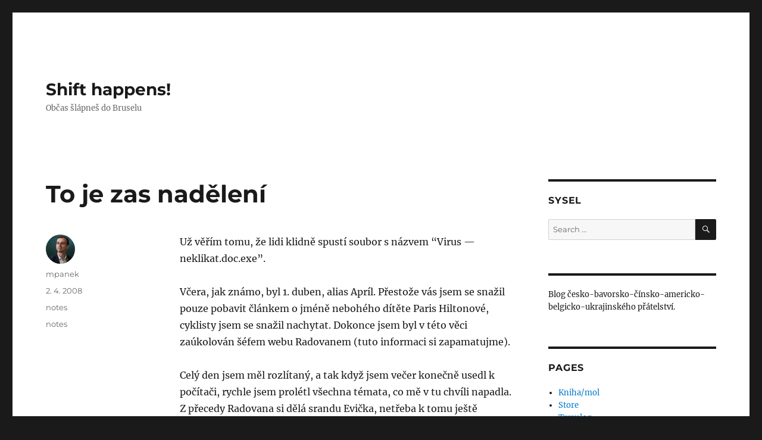

--- FILE ---
content_type: text/html; charset=UTF-8
request_url: https://mmister.com/to-je-zas-nadeleni/
body_size: 13606
content:
<!DOCTYPE html>
<html lang="en-US" class="no-js">
<head>
	<meta charset="UTF-8">
	<meta name="viewport" content="width=device-width, initial-scale=1.0">
	<link rel="profile" href="https://gmpg.org/xfn/11">
		<script>
(function(html){html.className = html.className.replace(/\bno-js\b/,'js')})(document.documentElement);
//# sourceURL=twentysixteen_javascript_detection
</script>
<title>To je zas nadělení &#8211; Shift happens!</title>
<meta name='robots' content='max-image-preview:large' />
<link rel='dns-prefetch' href='//www.googletagmanager.com' />
<link rel="alternate" type="application/rss+xml" title="Shift happens! &raquo; Feed" href="https://mmister.com/feed/" />
<link rel="alternate" type="application/rss+xml" title="Shift happens! &raquo; Comments Feed" href="https://mmister.com/comments/feed/" />
<link rel="alternate" type="application/rss+xml" title="Shift happens! &raquo; To je zas nadělení Comments Feed" href="https://mmister.com/to-je-zas-nadeleni/feed/" />
<link rel="alternate" title="oEmbed (JSON)" type="application/json+oembed" href="https://mmister.com/wp-json/oembed/1.0/embed?url=https%3A%2F%2Fmmister.com%2Fto-je-zas-nadeleni%2F" />
<link rel="alternate" title="oEmbed (XML)" type="text/xml+oembed" href="https://mmister.com/wp-json/oembed/1.0/embed?url=https%3A%2F%2Fmmister.com%2Fto-je-zas-nadeleni%2F&#038;format=xml" />
		<!-- This site uses the Google Analytics by ExactMetrics plugin v8.11.1 - Using Analytics tracking - https://www.exactmetrics.com/ -->
							<script src="//www.googletagmanager.com/gtag/js?id=G-C4NKE1TWJG"  data-cfasync="false" data-wpfc-render="false" async></script>
			<script data-cfasync="false" data-wpfc-render="false">
				var em_version = '8.11.1';
				var em_track_user = true;
				var em_no_track_reason = '';
								var ExactMetricsDefaultLocations = {"page_location":"https:\/\/mmister.com\/to-je-zas-nadeleni\/"};
								if ( typeof ExactMetricsPrivacyGuardFilter === 'function' ) {
					var ExactMetricsLocations = (typeof ExactMetricsExcludeQuery === 'object') ? ExactMetricsPrivacyGuardFilter( ExactMetricsExcludeQuery ) : ExactMetricsPrivacyGuardFilter( ExactMetricsDefaultLocations );
				} else {
					var ExactMetricsLocations = (typeof ExactMetricsExcludeQuery === 'object') ? ExactMetricsExcludeQuery : ExactMetricsDefaultLocations;
				}

								var disableStrs = [
										'ga-disable-G-C4NKE1TWJG',
									];

				/* Function to detect opted out users */
				function __gtagTrackerIsOptedOut() {
					for (var index = 0; index < disableStrs.length; index++) {
						if (document.cookie.indexOf(disableStrs[index] + '=true') > -1) {
							return true;
						}
					}

					return false;
				}

				/* Disable tracking if the opt-out cookie exists. */
				if (__gtagTrackerIsOptedOut()) {
					for (var index = 0; index < disableStrs.length; index++) {
						window[disableStrs[index]] = true;
					}
				}

				/* Opt-out function */
				function __gtagTrackerOptout() {
					for (var index = 0; index < disableStrs.length; index++) {
						document.cookie = disableStrs[index] + '=true; expires=Thu, 31 Dec 2099 23:59:59 UTC; path=/';
						window[disableStrs[index]] = true;
					}
				}

				if ('undefined' === typeof gaOptout) {
					function gaOptout() {
						__gtagTrackerOptout();
					}
				}
								window.dataLayer = window.dataLayer || [];

				window.ExactMetricsDualTracker = {
					helpers: {},
					trackers: {},
				};
				if (em_track_user) {
					function __gtagDataLayer() {
						dataLayer.push(arguments);
					}

					function __gtagTracker(type, name, parameters) {
						if (!parameters) {
							parameters = {};
						}

						if (parameters.send_to) {
							__gtagDataLayer.apply(null, arguments);
							return;
						}

						if (type === 'event') {
														parameters.send_to = exactmetrics_frontend.v4_id;
							var hookName = name;
							if (typeof parameters['event_category'] !== 'undefined') {
								hookName = parameters['event_category'] + ':' + name;
							}

							if (typeof ExactMetricsDualTracker.trackers[hookName] !== 'undefined') {
								ExactMetricsDualTracker.trackers[hookName](parameters);
							} else {
								__gtagDataLayer('event', name, parameters);
							}
							
						} else {
							__gtagDataLayer.apply(null, arguments);
						}
					}

					__gtagTracker('js', new Date());
					__gtagTracker('set', {
						'developer_id.dNDMyYj': true,
											});
					if ( ExactMetricsLocations.page_location ) {
						__gtagTracker('set', ExactMetricsLocations);
					}
										__gtagTracker('config', 'G-C4NKE1TWJG', {"forceSSL":"true"} );
										window.gtag = __gtagTracker;										(function () {
						/* https://developers.google.com/analytics/devguides/collection/analyticsjs/ */
						/* ga and __gaTracker compatibility shim. */
						var noopfn = function () {
							return null;
						};
						var newtracker = function () {
							return new Tracker();
						};
						var Tracker = function () {
							return null;
						};
						var p = Tracker.prototype;
						p.get = noopfn;
						p.set = noopfn;
						p.send = function () {
							var args = Array.prototype.slice.call(arguments);
							args.unshift('send');
							__gaTracker.apply(null, args);
						};
						var __gaTracker = function () {
							var len = arguments.length;
							if (len === 0) {
								return;
							}
							var f = arguments[len - 1];
							if (typeof f !== 'object' || f === null || typeof f.hitCallback !== 'function') {
								if ('send' === arguments[0]) {
									var hitConverted, hitObject = false, action;
									if ('event' === arguments[1]) {
										if ('undefined' !== typeof arguments[3]) {
											hitObject = {
												'eventAction': arguments[3],
												'eventCategory': arguments[2],
												'eventLabel': arguments[4],
												'value': arguments[5] ? arguments[5] : 1,
											}
										}
									}
									if ('pageview' === arguments[1]) {
										if ('undefined' !== typeof arguments[2]) {
											hitObject = {
												'eventAction': 'page_view',
												'page_path': arguments[2],
											}
										}
									}
									if (typeof arguments[2] === 'object') {
										hitObject = arguments[2];
									}
									if (typeof arguments[5] === 'object') {
										Object.assign(hitObject, arguments[5]);
									}
									if ('undefined' !== typeof arguments[1].hitType) {
										hitObject = arguments[1];
										if ('pageview' === hitObject.hitType) {
											hitObject.eventAction = 'page_view';
										}
									}
									if (hitObject) {
										action = 'timing' === arguments[1].hitType ? 'timing_complete' : hitObject.eventAction;
										hitConverted = mapArgs(hitObject);
										__gtagTracker('event', action, hitConverted);
									}
								}
								return;
							}

							function mapArgs(args) {
								var arg, hit = {};
								var gaMap = {
									'eventCategory': 'event_category',
									'eventAction': 'event_action',
									'eventLabel': 'event_label',
									'eventValue': 'event_value',
									'nonInteraction': 'non_interaction',
									'timingCategory': 'event_category',
									'timingVar': 'name',
									'timingValue': 'value',
									'timingLabel': 'event_label',
									'page': 'page_path',
									'location': 'page_location',
									'title': 'page_title',
									'referrer' : 'page_referrer',
								};
								for (arg in args) {
																		if (!(!args.hasOwnProperty(arg) || !gaMap.hasOwnProperty(arg))) {
										hit[gaMap[arg]] = args[arg];
									} else {
										hit[arg] = args[arg];
									}
								}
								return hit;
							}

							try {
								f.hitCallback();
							} catch (ex) {
							}
						};
						__gaTracker.create = newtracker;
						__gaTracker.getByName = newtracker;
						__gaTracker.getAll = function () {
							return [];
						};
						__gaTracker.remove = noopfn;
						__gaTracker.loaded = true;
						window['__gaTracker'] = __gaTracker;
					})();
									} else {
										console.log("");
					(function () {
						function __gtagTracker() {
							return null;
						}

						window['__gtagTracker'] = __gtagTracker;
						window['gtag'] = __gtagTracker;
					})();
									}
			</script>
							<!-- / Google Analytics by ExactMetrics -->
		<style id='wp-img-auto-sizes-contain-inline-css'>
img:is([sizes=auto i],[sizes^="auto," i]){contain-intrinsic-size:3000px 1500px}
/*# sourceURL=wp-img-auto-sizes-contain-inline-css */
</style>
<style id='wp-emoji-styles-inline-css'>

	img.wp-smiley, img.emoji {
		display: inline !important;
		border: none !important;
		box-shadow: none !important;
		height: 1em !important;
		width: 1em !important;
		margin: 0 0.07em !important;
		vertical-align: -0.1em !important;
		background: none !important;
		padding: 0 !important;
	}
/*# sourceURL=wp-emoji-styles-inline-css */
</style>
<style id='wp-block-library-inline-css'>
:root{--wp-block-synced-color:#7a00df;--wp-block-synced-color--rgb:122,0,223;--wp-bound-block-color:var(--wp-block-synced-color);--wp-editor-canvas-background:#ddd;--wp-admin-theme-color:#007cba;--wp-admin-theme-color--rgb:0,124,186;--wp-admin-theme-color-darker-10:#006ba1;--wp-admin-theme-color-darker-10--rgb:0,107,160.5;--wp-admin-theme-color-darker-20:#005a87;--wp-admin-theme-color-darker-20--rgb:0,90,135;--wp-admin-border-width-focus:2px}@media (min-resolution:192dpi){:root{--wp-admin-border-width-focus:1.5px}}.wp-element-button{cursor:pointer}:root .has-very-light-gray-background-color{background-color:#eee}:root .has-very-dark-gray-background-color{background-color:#313131}:root .has-very-light-gray-color{color:#eee}:root .has-very-dark-gray-color{color:#313131}:root .has-vivid-green-cyan-to-vivid-cyan-blue-gradient-background{background:linear-gradient(135deg,#00d084,#0693e3)}:root .has-purple-crush-gradient-background{background:linear-gradient(135deg,#34e2e4,#4721fb 50%,#ab1dfe)}:root .has-hazy-dawn-gradient-background{background:linear-gradient(135deg,#faaca8,#dad0ec)}:root .has-subdued-olive-gradient-background{background:linear-gradient(135deg,#fafae1,#67a671)}:root .has-atomic-cream-gradient-background{background:linear-gradient(135deg,#fdd79a,#004a59)}:root .has-nightshade-gradient-background{background:linear-gradient(135deg,#330968,#31cdcf)}:root .has-midnight-gradient-background{background:linear-gradient(135deg,#020381,#2874fc)}:root{--wp--preset--font-size--normal:16px;--wp--preset--font-size--huge:42px}.has-regular-font-size{font-size:1em}.has-larger-font-size{font-size:2.625em}.has-normal-font-size{font-size:var(--wp--preset--font-size--normal)}.has-huge-font-size{font-size:var(--wp--preset--font-size--huge)}.has-text-align-center{text-align:center}.has-text-align-left{text-align:left}.has-text-align-right{text-align:right}.has-fit-text{white-space:nowrap!important}#end-resizable-editor-section{display:none}.aligncenter{clear:both}.items-justified-left{justify-content:flex-start}.items-justified-center{justify-content:center}.items-justified-right{justify-content:flex-end}.items-justified-space-between{justify-content:space-between}.screen-reader-text{border:0;clip-path:inset(50%);height:1px;margin:-1px;overflow:hidden;padding:0;position:absolute;width:1px;word-wrap:normal!important}.screen-reader-text:focus{background-color:#ddd;clip-path:none;color:#444;display:block;font-size:1em;height:auto;left:5px;line-height:normal;padding:15px 23px 14px;text-decoration:none;top:5px;width:auto;z-index:100000}html :where(.has-border-color){border-style:solid}html :where([style*=border-top-color]){border-top-style:solid}html :where([style*=border-right-color]){border-right-style:solid}html :where([style*=border-bottom-color]){border-bottom-style:solid}html :where([style*=border-left-color]){border-left-style:solid}html :where([style*=border-width]){border-style:solid}html :where([style*=border-top-width]){border-top-style:solid}html :where([style*=border-right-width]){border-right-style:solid}html :where([style*=border-bottom-width]){border-bottom-style:solid}html :where([style*=border-left-width]){border-left-style:solid}html :where(img[class*=wp-image-]){height:auto;max-width:100%}:where(figure){margin:0 0 1em}html :where(.is-position-sticky){--wp-admin--admin-bar--position-offset:var(--wp-admin--admin-bar--height,0px)}@media screen and (max-width:600px){html :where(.is-position-sticky){--wp-admin--admin-bar--position-offset:0px}}

/*# sourceURL=wp-block-library-inline-css */
</style><style id='wp-block-paragraph-inline-css'>
.is-small-text{font-size:.875em}.is-regular-text{font-size:1em}.is-large-text{font-size:2.25em}.is-larger-text{font-size:3em}.has-drop-cap:not(:focus):first-letter{float:left;font-size:8.4em;font-style:normal;font-weight:100;line-height:.68;margin:.05em .1em 0 0;text-transform:uppercase}body.rtl .has-drop-cap:not(:focus):first-letter{float:none;margin-left:.1em}p.has-drop-cap.has-background{overflow:hidden}:root :where(p.has-background){padding:1.25em 2.375em}:where(p.has-text-color:not(.has-link-color)) a{color:inherit}p.has-text-align-left[style*="writing-mode:vertical-lr"],p.has-text-align-right[style*="writing-mode:vertical-rl"]{rotate:180deg}
/*# sourceURL=https://mmister.com/wp-includes/blocks/paragraph/style.min.css */
</style>
<style id='global-styles-inline-css'>
:root{--wp--preset--aspect-ratio--square: 1;--wp--preset--aspect-ratio--4-3: 4/3;--wp--preset--aspect-ratio--3-4: 3/4;--wp--preset--aspect-ratio--3-2: 3/2;--wp--preset--aspect-ratio--2-3: 2/3;--wp--preset--aspect-ratio--16-9: 16/9;--wp--preset--aspect-ratio--9-16: 9/16;--wp--preset--color--black: #000000;--wp--preset--color--cyan-bluish-gray: #abb8c3;--wp--preset--color--white: #fff;--wp--preset--color--pale-pink: #f78da7;--wp--preset--color--vivid-red: #cf2e2e;--wp--preset--color--luminous-vivid-orange: #ff6900;--wp--preset--color--luminous-vivid-amber: #fcb900;--wp--preset--color--light-green-cyan: #7bdcb5;--wp--preset--color--vivid-green-cyan: #00d084;--wp--preset--color--pale-cyan-blue: #8ed1fc;--wp--preset--color--vivid-cyan-blue: #0693e3;--wp--preset--color--vivid-purple: #9b51e0;--wp--preset--color--dark-gray: #1a1a1a;--wp--preset--color--medium-gray: #686868;--wp--preset--color--light-gray: #e5e5e5;--wp--preset--color--blue-gray: #4d545c;--wp--preset--color--bright-blue: #007acc;--wp--preset--color--light-blue: #9adffd;--wp--preset--color--dark-brown: #402b30;--wp--preset--color--medium-brown: #774e24;--wp--preset--color--dark-red: #640c1f;--wp--preset--color--bright-red: #ff675f;--wp--preset--color--yellow: #ffef8e;--wp--preset--gradient--vivid-cyan-blue-to-vivid-purple: linear-gradient(135deg,rgb(6,147,227) 0%,rgb(155,81,224) 100%);--wp--preset--gradient--light-green-cyan-to-vivid-green-cyan: linear-gradient(135deg,rgb(122,220,180) 0%,rgb(0,208,130) 100%);--wp--preset--gradient--luminous-vivid-amber-to-luminous-vivid-orange: linear-gradient(135deg,rgb(252,185,0) 0%,rgb(255,105,0) 100%);--wp--preset--gradient--luminous-vivid-orange-to-vivid-red: linear-gradient(135deg,rgb(255,105,0) 0%,rgb(207,46,46) 100%);--wp--preset--gradient--very-light-gray-to-cyan-bluish-gray: linear-gradient(135deg,rgb(238,238,238) 0%,rgb(169,184,195) 100%);--wp--preset--gradient--cool-to-warm-spectrum: linear-gradient(135deg,rgb(74,234,220) 0%,rgb(151,120,209) 20%,rgb(207,42,186) 40%,rgb(238,44,130) 60%,rgb(251,105,98) 80%,rgb(254,248,76) 100%);--wp--preset--gradient--blush-light-purple: linear-gradient(135deg,rgb(255,206,236) 0%,rgb(152,150,240) 100%);--wp--preset--gradient--blush-bordeaux: linear-gradient(135deg,rgb(254,205,165) 0%,rgb(254,45,45) 50%,rgb(107,0,62) 100%);--wp--preset--gradient--luminous-dusk: linear-gradient(135deg,rgb(255,203,112) 0%,rgb(199,81,192) 50%,rgb(65,88,208) 100%);--wp--preset--gradient--pale-ocean: linear-gradient(135deg,rgb(255,245,203) 0%,rgb(182,227,212) 50%,rgb(51,167,181) 100%);--wp--preset--gradient--electric-grass: linear-gradient(135deg,rgb(202,248,128) 0%,rgb(113,206,126) 100%);--wp--preset--gradient--midnight: linear-gradient(135deg,rgb(2,3,129) 0%,rgb(40,116,252) 100%);--wp--preset--font-size--small: 13px;--wp--preset--font-size--medium: 20px;--wp--preset--font-size--large: 36px;--wp--preset--font-size--x-large: 42px;--wp--preset--spacing--20: 0.44rem;--wp--preset--spacing--30: 0.67rem;--wp--preset--spacing--40: 1rem;--wp--preset--spacing--50: 1.5rem;--wp--preset--spacing--60: 2.25rem;--wp--preset--spacing--70: 3.38rem;--wp--preset--spacing--80: 5.06rem;--wp--preset--shadow--natural: 6px 6px 9px rgba(0, 0, 0, 0.2);--wp--preset--shadow--deep: 12px 12px 50px rgba(0, 0, 0, 0.4);--wp--preset--shadow--sharp: 6px 6px 0px rgba(0, 0, 0, 0.2);--wp--preset--shadow--outlined: 6px 6px 0px -3px rgb(255, 255, 255), 6px 6px rgb(0, 0, 0);--wp--preset--shadow--crisp: 6px 6px 0px rgb(0, 0, 0);}:where(.is-layout-flex){gap: 0.5em;}:where(.is-layout-grid){gap: 0.5em;}body .is-layout-flex{display: flex;}.is-layout-flex{flex-wrap: wrap;align-items: center;}.is-layout-flex > :is(*, div){margin: 0;}body .is-layout-grid{display: grid;}.is-layout-grid > :is(*, div){margin: 0;}:where(.wp-block-columns.is-layout-flex){gap: 2em;}:where(.wp-block-columns.is-layout-grid){gap: 2em;}:where(.wp-block-post-template.is-layout-flex){gap: 1.25em;}:where(.wp-block-post-template.is-layout-grid){gap: 1.25em;}.has-black-color{color: var(--wp--preset--color--black) !important;}.has-cyan-bluish-gray-color{color: var(--wp--preset--color--cyan-bluish-gray) !important;}.has-white-color{color: var(--wp--preset--color--white) !important;}.has-pale-pink-color{color: var(--wp--preset--color--pale-pink) !important;}.has-vivid-red-color{color: var(--wp--preset--color--vivid-red) !important;}.has-luminous-vivid-orange-color{color: var(--wp--preset--color--luminous-vivid-orange) !important;}.has-luminous-vivid-amber-color{color: var(--wp--preset--color--luminous-vivid-amber) !important;}.has-light-green-cyan-color{color: var(--wp--preset--color--light-green-cyan) !important;}.has-vivid-green-cyan-color{color: var(--wp--preset--color--vivid-green-cyan) !important;}.has-pale-cyan-blue-color{color: var(--wp--preset--color--pale-cyan-blue) !important;}.has-vivid-cyan-blue-color{color: var(--wp--preset--color--vivid-cyan-blue) !important;}.has-vivid-purple-color{color: var(--wp--preset--color--vivid-purple) !important;}.has-black-background-color{background-color: var(--wp--preset--color--black) !important;}.has-cyan-bluish-gray-background-color{background-color: var(--wp--preset--color--cyan-bluish-gray) !important;}.has-white-background-color{background-color: var(--wp--preset--color--white) !important;}.has-pale-pink-background-color{background-color: var(--wp--preset--color--pale-pink) !important;}.has-vivid-red-background-color{background-color: var(--wp--preset--color--vivid-red) !important;}.has-luminous-vivid-orange-background-color{background-color: var(--wp--preset--color--luminous-vivid-orange) !important;}.has-luminous-vivid-amber-background-color{background-color: var(--wp--preset--color--luminous-vivid-amber) !important;}.has-light-green-cyan-background-color{background-color: var(--wp--preset--color--light-green-cyan) !important;}.has-vivid-green-cyan-background-color{background-color: var(--wp--preset--color--vivid-green-cyan) !important;}.has-pale-cyan-blue-background-color{background-color: var(--wp--preset--color--pale-cyan-blue) !important;}.has-vivid-cyan-blue-background-color{background-color: var(--wp--preset--color--vivid-cyan-blue) !important;}.has-vivid-purple-background-color{background-color: var(--wp--preset--color--vivid-purple) !important;}.has-black-border-color{border-color: var(--wp--preset--color--black) !important;}.has-cyan-bluish-gray-border-color{border-color: var(--wp--preset--color--cyan-bluish-gray) !important;}.has-white-border-color{border-color: var(--wp--preset--color--white) !important;}.has-pale-pink-border-color{border-color: var(--wp--preset--color--pale-pink) !important;}.has-vivid-red-border-color{border-color: var(--wp--preset--color--vivid-red) !important;}.has-luminous-vivid-orange-border-color{border-color: var(--wp--preset--color--luminous-vivid-orange) !important;}.has-luminous-vivid-amber-border-color{border-color: var(--wp--preset--color--luminous-vivid-amber) !important;}.has-light-green-cyan-border-color{border-color: var(--wp--preset--color--light-green-cyan) !important;}.has-vivid-green-cyan-border-color{border-color: var(--wp--preset--color--vivid-green-cyan) !important;}.has-pale-cyan-blue-border-color{border-color: var(--wp--preset--color--pale-cyan-blue) !important;}.has-vivid-cyan-blue-border-color{border-color: var(--wp--preset--color--vivid-cyan-blue) !important;}.has-vivid-purple-border-color{border-color: var(--wp--preset--color--vivid-purple) !important;}.has-vivid-cyan-blue-to-vivid-purple-gradient-background{background: var(--wp--preset--gradient--vivid-cyan-blue-to-vivid-purple) !important;}.has-light-green-cyan-to-vivid-green-cyan-gradient-background{background: var(--wp--preset--gradient--light-green-cyan-to-vivid-green-cyan) !important;}.has-luminous-vivid-amber-to-luminous-vivid-orange-gradient-background{background: var(--wp--preset--gradient--luminous-vivid-amber-to-luminous-vivid-orange) !important;}.has-luminous-vivid-orange-to-vivid-red-gradient-background{background: var(--wp--preset--gradient--luminous-vivid-orange-to-vivid-red) !important;}.has-very-light-gray-to-cyan-bluish-gray-gradient-background{background: var(--wp--preset--gradient--very-light-gray-to-cyan-bluish-gray) !important;}.has-cool-to-warm-spectrum-gradient-background{background: var(--wp--preset--gradient--cool-to-warm-spectrum) !important;}.has-blush-light-purple-gradient-background{background: var(--wp--preset--gradient--blush-light-purple) !important;}.has-blush-bordeaux-gradient-background{background: var(--wp--preset--gradient--blush-bordeaux) !important;}.has-luminous-dusk-gradient-background{background: var(--wp--preset--gradient--luminous-dusk) !important;}.has-pale-ocean-gradient-background{background: var(--wp--preset--gradient--pale-ocean) !important;}.has-electric-grass-gradient-background{background: var(--wp--preset--gradient--electric-grass) !important;}.has-midnight-gradient-background{background: var(--wp--preset--gradient--midnight) !important;}.has-small-font-size{font-size: var(--wp--preset--font-size--small) !important;}.has-medium-font-size{font-size: var(--wp--preset--font-size--medium) !important;}.has-large-font-size{font-size: var(--wp--preset--font-size--large) !important;}.has-x-large-font-size{font-size: var(--wp--preset--font-size--x-large) !important;}
/*# sourceURL=global-styles-inline-css */
</style>

<style id='classic-theme-styles-inline-css'>
/*! This file is auto-generated */
.wp-block-button__link{color:#fff;background-color:#32373c;border-radius:9999px;box-shadow:none;text-decoration:none;padding:calc(.667em + 2px) calc(1.333em + 2px);font-size:1.125em}.wp-block-file__button{background:#32373c;color:#fff;text-decoration:none}
/*# sourceURL=/wp-includes/css/classic-themes.min.css */
</style>
<link rel='stylesheet' id='twentysixteen-fonts-css' href='https://mmister.com/wp-content/themes/twentysixteen/fonts/merriweather-plus-montserrat-plus-inconsolata.css?ver=20230328' media='all' />
<link rel='stylesheet' id='genericons-css' href='https://mmister.com/wp-content/themes/twentysixteen/genericons/genericons.css?ver=20251101' media='all' />
<link rel='stylesheet' id='twentysixteen-style-css' href='https://mmister.com/wp-content/themes/twentysixteen/style.css?ver=20251202' media='all' />
<link rel='stylesheet' id='twentysixteen-block-style-css' href='https://mmister.com/wp-content/themes/twentysixteen/css/blocks.css?ver=20240817' media='all' />
<script src="https://mmister.com/wp-content/plugins/google-analytics-dashboard-for-wp/assets/js/frontend-gtag.min.js?ver=8.11.1" id="exactmetrics-frontend-script-js" async data-wp-strategy="async"></script>
<script data-cfasync="false" data-wpfc-render="false" id='exactmetrics-frontend-script-js-extra'>var exactmetrics_frontend = {"js_events_tracking":"true","download_extensions":"zip,mp3,mpeg,pdf,docx,pptx,xlsx,rar","inbound_paths":"[{\"path\":\"\\\/go\\\/\",\"label\":\"affiliate\"},{\"path\":\"\\\/recommend\\\/\",\"label\":\"affiliate\"}]","home_url":"https:\/\/mmister.com","hash_tracking":"false","v4_id":"G-C4NKE1TWJG"};</script>
<script src="https://mmister.com/wp-includes/js/jquery/jquery.min.js?ver=3.7.1" id="jquery-core-js"></script>
<script src="https://mmister.com/wp-includes/js/jquery/jquery-migrate.min.js?ver=3.4.1" id="jquery-migrate-js"></script>
<script id="twentysixteen-script-js-extra">
var screenReaderText = {"expand":"expand child menu","collapse":"collapse child menu"};
//# sourceURL=twentysixteen-script-js-extra
</script>
<script src="https://mmister.com/wp-content/themes/twentysixteen/js/functions.js?ver=20230629" id="twentysixteen-script-js" defer data-wp-strategy="defer"></script>

<!-- Google tag (gtag.js) snippet added by Site Kit -->
<!-- Google Analytics snippet added by Site Kit -->
<script src="https://www.googletagmanager.com/gtag/js?id=G-5T1Y8TY96K" id="google_gtagjs-js" async></script>
<script id="google_gtagjs-js-after">
window.dataLayer = window.dataLayer || [];function gtag(){dataLayer.push(arguments);}
gtag("set","linker",{"domains":["mmister.com"]});
gtag("js", new Date());
gtag("set", "developer_id.dZTNiMT", true);
gtag("config", "G-5T1Y8TY96K");
//# sourceURL=google_gtagjs-js-after
</script>
<link rel="https://api.w.org/" href="https://mmister.com/wp-json/" /><link rel="alternate" title="JSON" type="application/json" href="https://mmister.com/wp-json/wp/v2/posts/854" /><link rel="EditURI" type="application/rsd+xml" title="RSD" href="https://mmister.com/xmlrpc.php?rsd" />
<link rel="canonical" href="https://mmister.com/to-je-zas-nadeleni/" />
<link rel='shortlink' href='https://mmister.com/?p=854' />
<meta name="generator" content="Site Kit by Google 1.168.0" /><link rel="icon" href="https://mmister.com/wp-content/uploads/cropped-zhong-1-32x32.jpg" sizes="32x32" />
<link rel="icon" href="https://mmister.com/wp-content/uploads/cropped-zhong-1-192x192.jpg" sizes="192x192" />
<link rel="apple-touch-icon" href="https://mmister.com/wp-content/uploads/cropped-zhong-1-180x180.jpg" />
<meta name="msapplication-TileImage" content="https://mmister.com/wp-content/uploads/cropped-zhong-1-270x270.jpg" />
</head>

<body class="wp-singular post-template-default single single-post postid-854 single-format-standard wp-embed-responsive wp-theme-twentysixteen">
<div id="page" class="site">
	<div class="site-inner">
		<a class="skip-link screen-reader-text" href="#content">
			Skip to content		</a>

		<header id="masthead" class="site-header">
			<div class="site-header-main">
				<div class="site-branding">
											<p class="site-title"><a href="https://mmister.com/" rel="home" >Shift happens!</a></p>
												<p class="site-description">Občas šlápneš do Bruselu</p>
									</div><!-- .site-branding -->

							</div><!-- .site-header-main -->

					</header><!-- .site-header -->

		<div id="content" class="site-content">

<div id="primary" class="content-area">
	<main id="main" class="site-main">
		
<article id="post-854" class="post-854 post type-post status-publish format-standard hentry category-notes tag-notes">
	<header class="entry-header">
		<h1 class="entry-title">To je zas nadělení</h1>	</header><!-- .entry-header -->

	
	
	<div class="entry-content">
		<p>Už věřím tomu, že lidi klidně spustí soubor s názvem &#8220;Virus &#8212; neklikat.doc.exe&#8221;.</p>
<p>Včera, jak známo, byl 1. duben, alias Apríl. Přestože vás jsem se snažil pouze pobavit článkem o jméně nebohého dítěte Paris Hiltonové, cyklisty jsem se snažil nachytat. Dokonce jsem byl v této věci zaúkolován šéfem webu Radovanem (tuto informaci si zapamatujme).<span id="more-854"></span></p>
<p>Celý den jsem měl rozlítaný, a tak když jsem večer konečně usedl k počítači, rychle jsem prolétl všechna témata, co mě v tu chvíli napadla. Z přecedy Radovana si dělá srandu Evička, netřeba k tomu ještě zneužívat web bikeri.cz.</p>
<p>Lance Armstronga už jsem použil <a href="http://bikeri.cz/clanky/996/lance-armstrong-je-zpet">vloni</a>. To byl článek, kterému mohl uvěřit naprosto každý. Byl bez nápověd.</p>
<p>Tím, že jsem vyřadil Lance Armstronga, jsem si připravil krušnou chvilku, protože jsem nevěděl, o kom psát. Chvilku jsem zvažoval posledního vítěze Tour de France Alberta Contadora, ale nakonec mě napadla Terezka Huříková. To je ono!</p>
<p>A tak jsem napsal článek se zcela bulvárním titulkem <a href="http://bikeri.cz/clanky/2181/doping-tereza-hurikova-s-dvouletym-distancem">Doping: Tereza Huříková s dvouletým distancem</a>. V článku se to jenom hemží nesmysly.</p>
<p>V původní verzi bylo ještě napsáno, že AF zkracuje název AprilsFools, ale to jsem považoval za hanebně trapné, protože článek mi připadá jasný i tak.</p>
<p>I kdybych přehlédl všechny nápovědy v průběhu článku (i na konci), tak nemůže existovat člověk, který by článku věřil i po této větě z citace: &#8220;Teď mi zbejvá jenom vytahat vás za ouško, protože jste se nepodívali do kalendáře a zase jste mi naletěli i přes ty všechny kraviny, co jsou napsaný v prvnim odstavci.&#8221;</p>
<p>A přesto se tací našli. Záhada.</p>
<p>Ale nebyl by to RF, aby tomu nenasadil korunu, když si sám nebyl jistý, jestli to není pravda. A to přesto, že mě k tomu navedl.</p>
<p>Nepsal bych o tom, kdyby mi do komentářů nenapsali, že to je &#8220;dost blbá sranda&#8221;, &#8220;blbebá sranda&#8221; a &#8220;trošku uhozené&#8221;. Podle mě se smí na Apríla vše. A myslím, že kdo se nechal nachytat na tohle, naletěl by, i kdyby první věta zněla: Apríl, vole, nevěř tomu! (Asi to vyzkouším příští rok :mrgreen: )</p>
<p>Jó, kdybych byl redaktor Wall Street Journalu a napsal bych zprávu, po které by newyorská burza padla o 50 %, tak neřeknu. Ale nevinný článeček a hned pěna u huby?</p>
<p>PS: Mě nachytal <a href="http://pixy.cz/pixynergia/2008/maly-uspech-ceske-teoreticke-kybernetiky/">Pixy</a>, ten starý lišák.</p>
	</div><!-- .entry-content -->

	<footer class="entry-footer">
		<span class="byline"><img alt='' src='https://secure.gravatar.com/avatar/6613ce94b385e23571f71fdf2e55cfc52c7d3614dc7d442e0bc46ce1b92e412a?s=49&#038;d=wavatar&#038;r=g' srcset='https://secure.gravatar.com/avatar/6613ce94b385e23571f71fdf2e55cfc52c7d3614dc7d442e0bc46ce1b92e412a?s=98&#038;d=wavatar&#038;r=g 2x' class='avatar avatar-49 photo' height='49' width='49' decoding='async'/><span class="screen-reader-text">Author </span><span class="author vcard"><a class="url fn n" href="https://mmister.com/author/mpanek/">mpanek</a></span></span><span class="posted-on"><span class="screen-reader-text">Posted on </span><a href="https://mmister.com/to-je-zas-nadeleni/" rel="bookmark"><time class="entry-date published updated" datetime="2008-04-02T19:02:29+02:00">2. 4. 2008</time></a></span><span class="cat-links"><span class="screen-reader-text">Categories </span><a href="https://mmister.com/category/notes/" rel="category tag">notes</a></span><span class="tags-links"><span class="screen-reader-text">Tags </span><a href="https://mmister.com/tag/notes/" rel="tag">notes</a></span>			</footer><!-- .entry-footer -->
</article><!-- #post-854 -->

<div id="comments" class="comments-area">

			<h2 class="comments-title">
			4 thoughts on &ldquo;To je zas nadělení&rdquo;		</h2>

		
		<ol class="comment-list">
					<li id="comment-6438" class="comment even thread-even depth-1">
			<article id="div-comment-6438" class="comment-body">
				<footer class="comment-meta">
					<div class="comment-author vcard">
						<img alt='' src='https://secure.gravatar.com/avatar/?s=42&#038;d=wavatar&#038;r=g' srcset='https://secure.gravatar.com/avatar/?s=84&#038;d=wavatar&#038;r=g 2x' class='avatar avatar-42 photo avatar-default' height='42' width='42' decoding='async'/>						<b class="fn">Ema</b> <span class="says">says:</span>					</div><!-- .comment-author -->

					<div class="comment-metadata">
						<a href="https://mmister.com/to-je-zas-nadeleni/#comment-6438"><time datetime="2008-04-03T07:27:40+02:00">3. 4. 2008 at 7:27</time></a>					</div><!-- .comment-metadata -->

									</footer><!-- .comment-meta -->

				<div class="comment-content">
					<p>Me se zase libilo, jak Radovan (toho si taky zapamatujme) Lukacovic po podhaleni jiste moznosti prodeje casti seznamu.cz, oznacil tuhle skutecnost za aprilovy zertik aktualne.cz, holt pekne to na nas zkousel ;)</p>
				</div><!-- .comment-content -->

							</article><!-- .comment-body -->
		</li><!-- #comment-## -->
		<li id="comment-6439" class="comment byuser comment-author-mpanek bypostauthor odd alt thread-odd thread-alt depth-1">
			<article id="div-comment-6439" class="comment-body">
				<footer class="comment-meta">
					<div class="comment-author vcard">
						<img alt='' src='https://secure.gravatar.com/avatar/6613ce94b385e23571f71fdf2e55cfc52c7d3614dc7d442e0bc46ce1b92e412a?s=42&#038;d=wavatar&#038;r=g' srcset='https://secure.gravatar.com/avatar/6613ce94b385e23571f71fdf2e55cfc52c7d3614dc7d442e0bc46ce1b92e412a?s=84&#038;d=wavatar&#038;r=g 2x' class='avatar avatar-42 photo' height='42' width='42' decoding='async'/>						<b class="fn"><a href="http://www.mmister.com/" class="url" rel="ugc external nofollow">#13</a></b> <span class="says">says:</span>					</div><!-- .comment-author -->

					<div class="comment-metadata">
						<a href="https://mmister.com/to-je-zas-nadeleni/#comment-6439"><time datetime="2008-04-03T10:45:33+02:00">3. 4. 2008 at 10:45</time></a>					</div><!-- .comment-metadata -->

									</footer><!-- .comment-meta -->

				<div class="comment-content">
					<p>Radovana Lukačoviče neznám. Ani Lukacovice.</p>
				</div><!-- .comment-content -->

							</article><!-- .comment-body -->
		</li><!-- #comment-## -->
		<li id="comment-6440" class="comment even thread-even depth-1">
			<article id="div-comment-6440" class="comment-body">
				<footer class="comment-meta">
					<div class="comment-author vcard">
						<img alt='' src='https://secure.gravatar.com/avatar/?s=42&#038;d=wavatar&#038;r=g' srcset='https://secure.gravatar.com/avatar/?s=84&#038;d=wavatar&#038;r=g 2x' class='avatar avatar-42 photo avatar-default' height='42' width='42' loading='lazy' decoding='async'/>						<b class="fn"><a href="http://lokutus.bloguje.cz" class="url" rel="ugc external nofollow">Lokutus</a></b> <span class="says">says:</span>					</div><!-- .comment-author -->

					<div class="comment-metadata">
						<a href="https://mmister.com/to-je-zas-nadeleni/#comment-6440"><time datetime="2008-04-03T12:33:38+02:00">3. 4. 2008 at 12:33</time></a>					</div><!-- .comment-metadata -->

									</footer><!-- .comment-meta -->

				<div class="comment-content">
					<p>No, já jsem to letos s aprílem opravdu přehnal, takže jsem musel na kobereček k našemu nejvyššímu a moji nejlepší kamarádi mi vzkázali, že už k nim prý nemusím chodit&#8230;  :???:</p>
				</div><!-- .comment-content -->

							</article><!-- .comment-body -->
		</li><!-- #comment-## -->
		<li id="comment-6441" class="comment byuser comment-author-mpanek bypostauthor odd alt thread-odd thread-alt depth-1">
			<article id="div-comment-6441" class="comment-body">
				<footer class="comment-meta">
					<div class="comment-author vcard">
						<img alt='' src='https://secure.gravatar.com/avatar/6613ce94b385e23571f71fdf2e55cfc52c7d3614dc7d442e0bc46ce1b92e412a?s=42&#038;d=wavatar&#038;r=g' srcset='https://secure.gravatar.com/avatar/6613ce94b385e23571f71fdf2e55cfc52c7d3614dc7d442e0bc46ce1b92e412a?s=84&#038;d=wavatar&#038;r=g 2x' class='avatar avatar-42 photo' height='42' width='42' loading='lazy' decoding='async'/>						<b class="fn"><a href="http://www.mmister.com/" class="url" rel="ugc external nofollow">#13</a></b> <span class="says">says:</span>					</div><!-- .comment-author -->

					<div class="comment-metadata">
						<a href="https://mmister.com/to-je-zas-nadeleni/#comment-6441"><time datetime="2008-04-03T14:15:51+02:00">3. 4. 2008 at 14:15</time></a>					</div><!-- .comment-metadata -->

									</footer><!-- .comment-meta -->

				<div class="comment-content">
					<p>Četl jsem :)</p>
				</div><!-- .comment-content -->

							</article><!-- .comment-body -->
		</li><!-- #comment-## -->
		</ol><!-- .comment-list -->

		
	
		<p class="no-comments">Comments are closed.</p>
	
	
</div><!-- .comments-area -->

	<nav class="navigation post-navigation" aria-label="Posts">
		<h2 class="screen-reader-text">Post navigation</h2>
		<div class="nav-links"><div class="nav-previous"><a href="https://mmister.com/hrdlorezy-hilton/" rel="prev"><span class="meta-nav" aria-hidden="true">Previous</span> <span class="screen-reader-text">Previous post:</span> <span class="post-title">Hrdlořezy Hilton</span></a></div><div class="nav-next"><a href="https://mmister.com/je-to-pravda/" rel="next"><span class="meta-nav" aria-hidden="true">Next</span> <span class="screen-reader-text">Next post:</span> <span class="post-title">Je to pravda</span></a></div></div>
	</nav>
	</main><!-- .site-main -->

	
</div><!-- .content-area -->


	<aside id="secondary" class="sidebar widget-area">
		<section id="search-2" class="widget widget_search"><h2 class="widget-title">Sysel</h2>
<form role="search" method="get" class="search-form" action="https://mmister.com/">
	<label>
		<span class="screen-reader-text">
			Search for:		</span>
		<input type="search" class="search-field" placeholder="Search &hellip;" value="" name="s" />
	</label>
	<button type="submit" class="search-submit"><span class="screen-reader-text">
		Search	</span></button>
</form>
</section><section id="block-2" class="widget widget_block widget_text">
<p>Blog česko-bavorsko-čínsko-americko-belgicko-ukrajinského přátelství.</p>
</section><section id="pages-2" class="widget widget_pages"><h2 class="widget-title">Pages</h2><nav aria-label="Pages">
			<ul>
				<li class="page_item page-item-275"><a href="https://mmister.com/knihomol/">Kniha/mol</a></li>
<li class="page_item page-item-6205"><a href="https://mmister.com/store-2/">Store</a></li>
<li class="page_item page-item-7453"><a href="https://mmister.com/travelog/">Travelog</a></li>
			</ul>

			</nav></section><section id="archives-2" class="widget widget_archive"><h2 class="widget-title">Archiv</h2>		<label class="screen-reader-text" for="archives-dropdown-2">Archiv</label>
		<select id="archives-dropdown-2" name="archive-dropdown">
			
			<option value="">Select Month</option>
				<option value='https://mmister.com/2025/12/'> December 2025 &nbsp;(1)</option>
	<option value='https://mmister.com/2024/06/'> June 2024 &nbsp;(1)</option>
	<option value='https://mmister.com/2024/03/'> March 2024 &nbsp;(1)</option>
	<option value='https://mmister.com/2023/11/'> November 2023 &nbsp;(1)</option>
	<option value='https://mmister.com/2023/10/'> October 2023 &nbsp;(1)</option>
	<option value='https://mmister.com/2023/09/'> September 2023 &nbsp;(2)</option>
	<option value='https://mmister.com/2023/08/'> August 2023 &nbsp;(2)</option>
	<option value='https://mmister.com/2023/06/'> June 2023 &nbsp;(1)</option>
	<option value='https://mmister.com/2022/08/'> August 2022 &nbsp;(2)</option>
	<option value='https://mmister.com/2022/05/'> May 2022 &nbsp;(1)</option>
	<option value='https://mmister.com/2021/09/'> September 2021 &nbsp;(1)</option>
	<option value='https://mmister.com/2021/05/'> May 2021 &nbsp;(1)</option>
	<option value='https://mmister.com/2021/03/'> March 2021 &nbsp;(3)</option>
	<option value='https://mmister.com/2021/01/'> January 2021 &nbsp;(2)</option>
	<option value='https://mmister.com/2020/12/'> December 2020 &nbsp;(2)</option>
	<option value='https://mmister.com/2020/11/'> November 2020 &nbsp;(2)</option>
	<option value='https://mmister.com/2020/10/'> October 2020 &nbsp;(2)</option>
	<option value='https://mmister.com/2020/03/'> March 2020 &nbsp;(1)</option>
	<option value='https://mmister.com/2020/01/'> January 2020 &nbsp;(1)</option>
	<option value='https://mmister.com/2019/09/'> September 2019 &nbsp;(1)</option>
	<option value='https://mmister.com/2018/12/'> December 2018 &nbsp;(1)</option>
	<option value='https://mmister.com/2018/02/'> February 2018 &nbsp;(2)</option>
	<option value='https://mmister.com/2017/12/'> December 2017 &nbsp;(3)</option>
	<option value='https://mmister.com/2017/10/'> October 2017 &nbsp;(1)</option>
	<option value='https://mmister.com/2017/09/'> September 2017 &nbsp;(1)</option>
	<option value='https://mmister.com/2017/08/'> August 2017 &nbsp;(1)</option>
	<option value='https://mmister.com/2017/07/'> July 2017 &nbsp;(1)</option>
	<option value='https://mmister.com/2017/06/'> June 2017 &nbsp;(3)</option>
	<option value='https://mmister.com/2017/05/'> May 2017 &nbsp;(1)</option>
	<option value='https://mmister.com/2017/04/'> April 2017 &nbsp;(1)</option>
	<option value='https://mmister.com/2017/03/'> March 2017 &nbsp;(1)</option>
	<option value='https://mmister.com/2017/01/'> January 2017 &nbsp;(2)</option>
	<option value='https://mmister.com/2016/12/'> December 2016 &nbsp;(4)</option>
	<option value='https://mmister.com/2016/11/'> November 2016 &nbsp;(3)</option>
	<option value='https://mmister.com/2016/10/'> October 2016 &nbsp;(1)</option>
	<option value='https://mmister.com/2016/08/'> August 2016 &nbsp;(1)</option>
	<option value='https://mmister.com/2016/07/'> July 2016 &nbsp;(2)</option>
	<option value='https://mmister.com/2016/06/'> June 2016 &nbsp;(3)</option>
	<option value='https://mmister.com/2016/04/'> April 2016 &nbsp;(1)</option>
	<option value='https://mmister.com/2016/03/'> March 2016 &nbsp;(7)</option>
	<option value='https://mmister.com/2016/02/'> February 2016 &nbsp;(2)</option>
	<option value='https://mmister.com/2016/01/'> January 2016 &nbsp;(1)</option>
	<option value='https://mmister.com/2015/12/'> December 2015 &nbsp;(1)</option>
	<option value='https://mmister.com/2015/11/'> November 2015 &nbsp;(1)</option>
	<option value='https://mmister.com/2015/10/'> October 2015 &nbsp;(2)</option>
	<option value='https://mmister.com/2015/09/'> September 2015 &nbsp;(2)</option>
	<option value='https://mmister.com/2015/08/'> August 2015 &nbsp;(2)</option>
	<option value='https://mmister.com/2015/06/'> June 2015 &nbsp;(2)</option>
	<option value='https://mmister.com/2015/05/'> May 2015 &nbsp;(2)</option>
	<option value='https://mmister.com/2015/04/'> April 2015 &nbsp;(3)</option>
	<option value='https://mmister.com/2015/03/'> March 2015 &nbsp;(2)</option>
	<option value='https://mmister.com/2015/02/'> February 2015 &nbsp;(2)</option>
	<option value='https://mmister.com/2015/01/'> January 2015 &nbsp;(3)</option>
	<option value='https://mmister.com/2014/12/'> December 2014 &nbsp;(5)</option>
	<option value='https://mmister.com/2014/11/'> November 2014 &nbsp;(3)</option>
	<option value='https://mmister.com/2014/10/'> October 2014 &nbsp;(4)</option>
	<option value='https://mmister.com/2014/09/'> September 2014 &nbsp;(4)</option>
	<option value='https://mmister.com/2014/08/'> August 2014 &nbsp;(3)</option>
	<option value='https://mmister.com/2014/07/'> July 2014 &nbsp;(2)</option>
	<option value='https://mmister.com/2014/06/'> June 2014 &nbsp;(3)</option>
	<option value='https://mmister.com/2014/05/'> May 2014 &nbsp;(6)</option>
	<option value='https://mmister.com/2014/04/'> April 2014 &nbsp;(2)</option>
	<option value='https://mmister.com/2014/03/'> March 2014 &nbsp;(3)</option>
	<option value='https://mmister.com/2014/02/'> February 2014 &nbsp;(4)</option>
	<option value='https://mmister.com/2014/01/'> January 2014 &nbsp;(4)</option>
	<option value='https://mmister.com/2013/12/'> December 2013 &nbsp;(3)</option>
	<option value='https://mmister.com/2013/11/'> November 2013 &nbsp;(1)</option>
	<option value='https://mmister.com/2013/10/'> October 2013 &nbsp;(10)</option>
	<option value='https://mmister.com/2013/09/'> September 2013 &nbsp;(5)</option>
	<option value='https://mmister.com/2013/08/'> August 2013 &nbsp;(7)</option>
	<option value='https://mmister.com/2013/07/'> July 2013 &nbsp;(3)</option>
	<option value='https://mmister.com/2013/06/'> June 2013 &nbsp;(2)</option>
	<option value='https://mmister.com/2013/05/'> May 2013 &nbsp;(8)</option>
	<option value='https://mmister.com/2013/04/'> April 2013 &nbsp;(12)</option>
	<option value='https://mmister.com/2013/03/'> March 2013 &nbsp;(8)</option>
	<option value='https://mmister.com/2013/02/'> February 2013 &nbsp;(6)</option>
	<option value='https://mmister.com/2013/01/'> January 2013 &nbsp;(6)</option>
	<option value='https://mmister.com/2012/12/'> December 2012 &nbsp;(7)</option>
	<option value='https://mmister.com/2012/11/'> November 2012 &nbsp;(4)</option>
	<option value='https://mmister.com/2012/10/'> October 2012 &nbsp;(5)</option>
	<option value='https://mmister.com/2012/09/'> September 2012 &nbsp;(4)</option>
	<option value='https://mmister.com/2012/08/'> August 2012 &nbsp;(7)</option>
	<option value='https://mmister.com/2012/07/'> July 2012 &nbsp;(5)</option>
	<option value='https://mmister.com/2012/06/'> June 2012 &nbsp;(2)</option>
	<option value='https://mmister.com/2012/05/'> May 2012 &nbsp;(3)</option>
	<option value='https://mmister.com/2012/04/'> April 2012 &nbsp;(4)</option>
	<option value='https://mmister.com/2012/03/'> March 2012 &nbsp;(7)</option>
	<option value='https://mmister.com/2012/02/'> February 2012 &nbsp;(2)</option>
	<option value='https://mmister.com/2012/01/'> January 2012 &nbsp;(7)</option>
	<option value='https://mmister.com/2011/12/'> December 2011 &nbsp;(3)</option>
	<option value='https://mmister.com/2011/11/'> November 2011 &nbsp;(7)</option>
	<option value='https://mmister.com/2011/10/'> October 2011 &nbsp;(8)</option>
	<option value='https://mmister.com/2011/09/'> September 2011 &nbsp;(11)</option>
	<option value='https://mmister.com/2011/08/'> August 2011 &nbsp;(5)</option>
	<option value='https://mmister.com/2011/07/'> July 2011 &nbsp;(15)</option>
	<option value='https://mmister.com/2011/06/'> June 2011 &nbsp;(7)</option>
	<option value='https://mmister.com/2011/05/'> May 2011 &nbsp;(6)</option>
	<option value='https://mmister.com/2011/04/'> April 2011 &nbsp;(6)</option>
	<option value='https://mmister.com/2011/03/'> March 2011 &nbsp;(8)</option>
	<option value='https://mmister.com/2011/02/'> February 2011 &nbsp;(5)</option>
	<option value='https://mmister.com/2011/01/'> January 2011 &nbsp;(16)</option>
	<option value='https://mmister.com/2010/12/'> December 2010 &nbsp;(14)</option>
	<option value='https://mmister.com/2010/11/'> November 2010 &nbsp;(14)</option>
	<option value='https://mmister.com/2010/10/'> October 2010 &nbsp;(18)</option>
	<option value='https://mmister.com/2010/09/'> September 2010 &nbsp;(17)</option>
	<option value='https://mmister.com/2010/08/'> August 2010 &nbsp;(8)</option>
	<option value='https://mmister.com/2010/07/'> July 2010 &nbsp;(16)</option>
	<option value='https://mmister.com/2010/06/'> June 2010 &nbsp;(5)</option>
	<option value='https://mmister.com/2010/05/'> May 2010 &nbsp;(13)</option>
	<option value='https://mmister.com/2010/04/'> April 2010 &nbsp;(13)</option>
	<option value='https://mmister.com/2010/03/'> March 2010 &nbsp;(9)</option>
	<option value='https://mmister.com/2010/02/'> February 2010 &nbsp;(7)</option>
	<option value='https://mmister.com/2010/01/'> January 2010 &nbsp;(8)</option>
	<option value='https://mmister.com/2009/12/'> December 2009 &nbsp;(3)</option>
	<option value='https://mmister.com/2009/11/'> November 2009 &nbsp;(4)</option>
	<option value='https://mmister.com/2009/10/'> October 2009 &nbsp;(3)</option>
	<option value='https://mmister.com/2009/09/'> September 2009 &nbsp;(2)</option>
	<option value='https://mmister.com/2009/08/'> August 2009 &nbsp;(7)</option>
	<option value='https://mmister.com/2009/07/'> July 2009 &nbsp;(8)</option>
	<option value='https://mmister.com/2009/06/'> June 2009 &nbsp;(11)</option>
	<option value='https://mmister.com/2009/05/'> May 2009 &nbsp;(13)</option>
	<option value='https://mmister.com/2009/04/'> April 2009 &nbsp;(24)</option>
	<option value='https://mmister.com/2009/03/'> March 2009 &nbsp;(13)</option>
	<option value='https://mmister.com/2009/02/'> February 2009 &nbsp;(17)</option>
	<option value='https://mmister.com/2009/01/'> January 2009 &nbsp;(16)</option>
	<option value='https://mmister.com/2008/12/'> December 2008 &nbsp;(17)</option>
	<option value='https://mmister.com/2008/11/'> November 2008 &nbsp;(15)</option>
	<option value='https://mmister.com/2008/10/'> October 2008 &nbsp;(21)</option>
	<option value='https://mmister.com/2008/09/'> September 2008 &nbsp;(11)</option>
	<option value='https://mmister.com/2008/08/'> August 2008 &nbsp;(10)</option>
	<option value='https://mmister.com/2008/07/'> July 2008 &nbsp;(18)</option>
	<option value='https://mmister.com/2008/06/'> June 2008 &nbsp;(23)</option>
	<option value='https://mmister.com/2008/05/'> May 2008 &nbsp;(25)</option>
	<option value='https://mmister.com/2008/04/'> April 2008 &nbsp;(18)</option>
	<option value='https://mmister.com/2008/03/'> March 2008 &nbsp;(16)</option>
	<option value='https://mmister.com/2008/02/'> February 2008 &nbsp;(20)</option>
	<option value='https://mmister.com/2008/01/'> January 2008 &nbsp;(15)</option>
	<option value='https://mmister.com/2007/12/'> December 2007 &nbsp;(21)</option>
	<option value='https://mmister.com/2007/11/'> November 2007 &nbsp;(17)</option>
	<option value='https://mmister.com/2007/10/'> October 2007 &nbsp;(18)</option>
	<option value='https://mmister.com/2007/09/'> September 2007 &nbsp;(11)</option>
	<option value='https://mmister.com/2007/08/'> August 2007 &nbsp;(16)</option>
	<option value='https://mmister.com/2007/07/'> July 2007 &nbsp;(22)</option>
	<option value='https://mmister.com/2007/06/'> June 2007 &nbsp;(29)</option>
	<option value='https://mmister.com/2007/05/'> May 2007 &nbsp;(20)</option>
	<option value='https://mmister.com/2007/04/'> April 2007 &nbsp;(26)</option>
	<option value='https://mmister.com/2007/03/'> March 2007 &nbsp;(22)</option>
	<option value='https://mmister.com/2007/02/'> February 2007 &nbsp;(9)</option>
	<option value='https://mmister.com/2007/01/'> January 2007 &nbsp;(17)</option>
	<option value='https://mmister.com/2006/12/'> December 2006 &nbsp;(20)</option>
	<option value='https://mmister.com/2006/11/'> November 2006 &nbsp;(13)</option>
	<option value='https://mmister.com/2006/10/'> October 2006 &nbsp;(14)</option>
	<option value='https://mmister.com/2006/09/'> September 2006 &nbsp;(17)</option>
	<option value='https://mmister.com/2006/08/'> August 2006 &nbsp;(18)</option>
	<option value='https://mmister.com/2006/07/'> July 2006 &nbsp;(20)</option>
	<option value='https://mmister.com/2006/06/'> June 2006 &nbsp;(24)</option>
	<option value='https://mmister.com/2006/05/'> May 2006 &nbsp;(14)</option>
	<option value='https://mmister.com/2006/04/'> April 2006 &nbsp;(18)</option>
	<option value='https://mmister.com/2006/03/'> March 2006 &nbsp;(16)</option>
	<option value='https://mmister.com/2006/02/'> February 2006 &nbsp;(6)</option>
	<option value='https://mmister.com/2006/01/'> January 2006 &nbsp;(29)</option>
	<option value='https://mmister.com/2005/12/'> December 2005 &nbsp;(11)</option>
	<option value='https://mmister.com/2005/05/'> May 2005 &nbsp;(2)</option>
	<option value='https://mmister.com/2005/04/'> April 2005 &nbsp;(1)</option>

		</select>

			<script>
( ( dropdownId ) => {
	const dropdown = document.getElementById( dropdownId );
	function onSelectChange() {
		setTimeout( () => {
			if ( 'escape' === dropdown.dataset.lastkey ) {
				return;
			}
			if ( dropdown.value ) {
				document.location.href = dropdown.value;
			}
		}, 250 );
	}
	function onKeyUp( event ) {
		if ( 'Escape' === event.key ) {
			dropdown.dataset.lastkey = 'escape';
		} else {
			delete dropdown.dataset.lastkey;
		}
	}
	function onClick() {
		delete dropdown.dataset.lastkey;
	}
	dropdown.addEventListener( 'keyup', onKeyUp );
	dropdown.addEventListener( 'click', onClick );
	dropdown.addEventListener( 'change', onSelectChange );
})( "archives-dropdown-2" );

//# sourceURL=WP_Widget_Archives%3A%3Awidget
</script>
</section><section id="custom_html-3" class="widget_text widget widget_custom_html"><h2 class="widget-title">Podcast, aktuální díl</h2><div class="textwidget custom-html-widget"><iframe src="https://open.spotify.com/embed-podcast/show/0T5VsXxKyaygv2G1JY8TsB" width="100%" height="232" frameborder="0" allowtransparency="true" allow="encrypted-media"></iframe></div></section>	</aside><!-- .sidebar .widget-area -->

		</div><!-- .site-content -->

		<footer id="colophon" class="site-footer">
			
			
			<div class="site-info">
								<span class="site-title"><a href="https://mmister.com/" rel="home">Shift happens!</a></span>
								<a href="https://wordpress.org/" class="imprint">
					Proudly powered by WordPress				</a>
			</div><!-- .site-info -->
		</footer><!-- .site-footer -->
	</div><!-- .site-inner -->
</div><!-- .site -->

<script type="speculationrules">
{"prefetch":[{"source":"document","where":{"and":[{"href_matches":"/*"},{"not":{"href_matches":["/wp-*.php","/wp-admin/*","/wp-content/uploads/*","/wp-content/*","/wp-content/plugins/*","/wp-content/themes/twentysixteen/*","/*\\?(.+)"]}},{"not":{"selector_matches":"a[rel~=\"nofollow\"]"}},{"not":{"selector_matches":".no-prefetch, .no-prefetch a"}}]},"eagerness":"conservative"}]}
</script>
<script id="wp-emoji-settings" type="application/json">
{"baseUrl":"https://s.w.org/images/core/emoji/17.0.2/72x72/","ext":".png","svgUrl":"https://s.w.org/images/core/emoji/17.0.2/svg/","svgExt":".svg","source":{"concatemoji":"https://mmister.com/wp-includes/js/wp-emoji-release.min.js?ver=6.9"}}
</script>
<script type="module">
/*! This file is auto-generated */
const a=JSON.parse(document.getElementById("wp-emoji-settings").textContent),o=(window._wpemojiSettings=a,"wpEmojiSettingsSupports"),s=["flag","emoji"];function i(e){try{var t={supportTests:e,timestamp:(new Date).valueOf()};sessionStorage.setItem(o,JSON.stringify(t))}catch(e){}}function c(e,t,n){e.clearRect(0,0,e.canvas.width,e.canvas.height),e.fillText(t,0,0);t=new Uint32Array(e.getImageData(0,0,e.canvas.width,e.canvas.height).data);e.clearRect(0,0,e.canvas.width,e.canvas.height),e.fillText(n,0,0);const a=new Uint32Array(e.getImageData(0,0,e.canvas.width,e.canvas.height).data);return t.every((e,t)=>e===a[t])}function p(e,t){e.clearRect(0,0,e.canvas.width,e.canvas.height),e.fillText(t,0,0);var n=e.getImageData(16,16,1,1);for(let e=0;e<n.data.length;e++)if(0!==n.data[e])return!1;return!0}function u(e,t,n,a){switch(t){case"flag":return n(e,"\ud83c\udff3\ufe0f\u200d\u26a7\ufe0f","\ud83c\udff3\ufe0f\u200b\u26a7\ufe0f")?!1:!n(e,"\ud83c\udde8\ud83c\uddf6","\ud83c\udde8\u200b\ud83c\uddf6")&&!n(e,"\ud83c\udff4\udb40\udc67\udb40\udc62\udb40\udc65\udb40\udc6e\udb40\udc67\udb40\udc7f","\ud83c\udff4\u200b\udb40\udc67\u200b\udb40\udc62\u200b\udb40\udc65\u200b\udb40\udc6e\u200b\udb40\udc67\u200b\udb40\udc7f");case"emoji":return!a(e,"\ud83e\u1fac8")}return!1}function f(e,t,n,a){let r;const o=(r="undefined"!=typeof WorkerGlobalScope&&self instanceof WorkerGlobalScope?new OffscreenCanvas(300,150):document.createElement("canvas")).getContext("2d",{willReadFrequently:!0}),s=(o.textBaseline="top",o.font="600 32px Arial",{});return e.forEach(e=>{s[e]=t(o,e,n,a)}),s}function r(e){var t=document.createElement("script");t.src=e,t.defer=!0,document.head.appendChild(t)}a.supports={everything:!0,everythingExceptFlag:!0},new Promise(t=>{let n=function(){try{var e=JSON.parse(sessionStorage.getItem(o));if("object"==typeof e&&"number"==typeof e.timestamp&&(new Date).valueOf()<e.timestamp+604800&&"object"==typeof e.supportTests)return e.supportTests}catch(e){}return null}();if(!n){if("undefined"!=typeof Worker&&"undefined"!=typeof OffscreenCanvas&&"undefined"!=typeof URL&&URL.createObjectURL&&"undefined"!=typeof Blob)try{var e="postMessage("+f.toString()+"("+[JSON.stringify(s),u.toString(),c.toString(),p.toString()].join(",")+"));",a=new Blob([e],{type:"text/javascript"});const r=new Worker(URL.createObjectURL(a),{name:"wpTestEmojiSupports"});return void(r.onmessage=e=>{i(n=e.data),r.terminate(),t(n)})}catch(e){}i(n=f(s,u,c,p))}t(n)}).then(e=>{for(const n in e)a.supports[n]=e[n],a.supports.everything=a.supports.everything&&a.supports[n],"flag"!==n&&(a.supports.everythingExceptFlag=a.supports.everythingExceptFlag&&a.supports[n]);var t;a.supports.everythingExceptFlag=a.supports.everythingExceptFlag&&!a.supports.flag,a.supports.everything||((t=a.source||{}).concatemoji?r(t.concatemoji):t.wpemoji&&t.twemoji&&(r(t.twemoji),r(t.wpemoji)))});
//# sourceURL=https://mmister.com/wp-includes/js/wp-emoji-loader.min.js
</script>
</body>
</html>


--- FILE ---
content_type: text/html; charset=utf-8
request_url: https://open.spotify.com/embed-podcast/show/0T5VsXxKyaygv2G1JY8TsB
body_size: 3524
content:
<!DOCTYPE html><html lang="en"><head><meta charSet="utf-8" data-next-head=""/><meta name="viewport" content="width=device-width" data-next-head=""/><title data-next-head=""></title><link rel="icon" href="/favicon.ico" data-next-head=""/><link rel="preload" href="https://embed-cdn.spotifycdn.com/_next/static/css/7914bff56eb925e2.css" as="style"/><link rel="preload" href="https://embed-cdn.spotifycdn.com/_next/static/css/36cf4511801a9b79.css" as="style"/><link rel="preload" href="https://embed-cdn.spotifycdn.com/_next/static/css/ae32f96e98989242.css" as="style"/><link rel="preload" href="https://embed-cdn.spotifycdn.com/_next/static/css/14065715fb0eddf9.css" as="style"/><meta name="sentry-trace" content="a4958918f8cb8fedfc1d7d40df2fedb7-825281d1aaa418c5-0"/><meta name="baggage" content="sentry-environment=production,sentry-release=ced44af6ebed86d66df43459733ceb1a3c21526a,sentry-public_key=4cc707ab12ea4779b417479c0550a5cb,sentry-trace_id=a4958918f8cb8fedfc1d7d40df2fedb7,sentry-org_id=22381,sentry-sampled=false,sentry-sample_rand=0.11908545964777151,sentry-sample_rate=0"/><link rel="stylesheet" href="https://embed-cdn.spotifycdn.com/_next/static/css/7914bff56eb925e2.css" data-n-g=""/><link rel="stylesheet" href="https://embed-cdn.spotifycdn.com/_next/static/css/36cf4511801a9b79.css" data-n-p=""/><link rel="stylesheet" href="https://embed-cdn.spotifycdn.com/_next/static/css/ae32f96e98989242.css" data-n-p=""/><link rel="stylesheet" href="https://embed-cdn.spotifycdn.com/_next/static/css/14065715fb0eddf9.css" data-n-p=""/><noscript data-n-css=""></noscript><script defer="" noModule="" src="https://embed-cdn.spotifycdn.com/_next/static/chunks/polyfills-42372ed130431b0a.js"></script><script src="https://embed-cdn.spotifycdn.com/_next/static/chunks/webpack-3eff30c92f2a9d75.js" defer=""></script><script src="https://embed-cdn.spotifycdn.com/_next/static/chunks/framework-06746325465d6acb.js" defer=""></script><script src="https://embed-cdn.spotifycdn.com/_next/static/chunks/main-241dfb4a68cb01c5.js" defer=""></script><script src="https://embed-cdn.spotifycdn.com/_next/static/chunks/pages/_app-582f7e82245db44e.js" defer=""></script><script src="https://embed-cdn.spotifycdn.com/_next/static/chunks/c74a394c-e24855accc540de9.js" defer=""></script><script src="https://embed-cdn.spotifycdn.com/_next/static/chunks/956ba4ca-0c87f12d5cae4c6b.js" defer=""></script><script src="https://embed-cdn.spotifycdn.com/_next/static/chunks/6949-f7a6946275ce426e.js" defer=""></script><script src="https://embed-cdn.spotifycdn.com/_next/static/chunks/9567-3aa52b20ac3d0818.js" defer=""></script><script src="https://embed-cdn.spotifycdn.com/_next/static/chunks/6754-b57e72558a4cd895.js" defer=""></script><script src="https://embed-cdn.spotifycdn.com/_next/static/chunks/5500-a3a60c358e823d02.js" defer=""></script><script src="https://embed-cdn.spotifycdn.com/_next/static/chunks/pages/show/%5Bid%5D-433c45ea4226b62c.js" defer=""></script><script src="https://embed-cdn.spotifycdn.com/_next/static/c865e50b-93df-4809-a74a-5ea3a203f254/_buildManifest.js" defer=""></script><script src="https://embed-cdn.spotifycdn.com/_next/static/c865e50b-93df-4809-a74a-5ea3a203f254/_ssgManifest.js" defer=""></script></head><body><div id="__next"><div style="--image-src:url(&#x27;https://image-cdn-ak.spotifycdn.com/image/ab67656300005f1f4c558424350defe7f92aefa3&#x27;)" data-testid="main-page"><base target="_blank"/><style data-emotion="css-global fdjozx">body{color:rgb(255, 255, 255);}h1,h2{margin:0;font-size:initial;font-weight:normal;}.no-focus-outline *:focus{outline:0;}button{margin:0;border:0;padding:0;color:inherit;background-color:transparent;cursor:pointer;}button:focus-visible{outline:#3673d4 auto 5px!important;border-bottom:none!important;}button::after{border-bottom:none!important;}a{color:rgb(255, 255, 255);-webkit-text-decoration:none;text-decoration:none;}a:focus-visible{-webkit-text-decoration:underline!important;text-decoration:underline!important;}button{-webkit-user-select:none;-moz-user-select:none;-ms-user-select:none;user-select:none;}</style><div data-testid="embed-widget-container" class="encore-dark-theme encore-layout-themes EpisodeOrShowWidget_widgetContainer__pXtAi" style="--dynamic-opacity:1;--dynamic-background-base:rgba(77, 85, 85, 255);--dynamic-background-tinted:rgba(45, 52, 52, 255);--dynamic-background-tinted-50:rgba(45, 52, 52, 0.5);--background-base:rgba(77, 85, 85, 255);--background-tinted:rgba(45, 52, 52, 255);--text-base:rgba(255, 255, 255, 255);--text-bright-accent:rgba(255, 255, 255, 255);--text-subdued:rgba(198, 207, 207, 255)"><div class="BackgroundColorContainer_backgroundColorContainer__YZSQ7"></div><div data-testid="initialized-false" class="EpisodeOrShowWidget_singleGridContainer__PY2uT"><div class="EpisodeOrShowWidget_coverArtContainer__65Ei9"><div aria-hidden="true" class="CoverArtBase_coverArt__ne0XI CoverArtSingle_coverArtSingle__KLcKa"></div></div><div class="EpisodeOrShowWidget_spotifyLogoContainer__UqGD_"><a title="Play on Spotify" href="https://open.spotify.com" role="button" aria-label="Play on Spotify" data-testid="spotify-logo"><svg data-encore-id="icon" role="img" aria-hidden="true" class="e-91185-icon e-91185-baseline" style="--encore-icon-fill:var(--text-base, #000000);--encore-icon-height:var(--encore-graphic-size-decorative-larger);--encore-icon-width:var(--encore-graphic-size-decorative-larger)" viewBox="0 0 24 24"><path d='M12.438 1.009C6.368.769 1.251 5.494 1.008 11.565c-.24 6.07 4.485 11.186 10.556 11.426 6.07.242 11.185-4.484 11.427-10.554S18.507 1.251 12.438 1.009m4.644 16.114a.657.657 0 0 1-.897.246 13.2 13.2 0 0 0-4.71-1.602 13.2 13.2 0 0 0-4.968.242.658.658 0 0 1-.31-1.278 14.5 14.5 0 0 1 5.46-.265c1.837.257 3.579.851 5.177 1.76.315.178.425.58.246.896zm1.445-2.887a.853.853 0 0 1-1.158.344 16.2 16.2 0 0 0-5.475-1.797 16.2 16.2 0 0 0-5.758.219.855.855 0 0 1-1.018-.65.85.85 0 0 1 .65-1.018 17.9 17.9 0 0 1 6.362-.241 17.9 17.9 0 0 1 6.049 1.985c.415.224.57.743.344 1.158zm1.602-3.255a1.05 1.05 0 0 1-1.418.448 19.7 19.7 0 0 0-6.341-2.025 19.6 19.6 0 0 0-6.655.199 1.05 1.05 0 1 1-.417-2.06 21.7 21.7 0 0 1 7.364-.22 21.7 21.7 0 0 1 7.019 2.24c.515.268.715.903.448 1.418'/></svg></a></div><div class="EpisodeOrShowWidget_metadataWrapper__pJ9rE"><h1 class="e-91185-text encore-text-body-medium TitleAndSubtitle_title__Nwyku" data-encore-id="text" data-testid="entity-title"><div class="Marquee_container__CV7du"><div class="Marquee_scrollableContainer__mcSox"><div class="Marquee_inner__UKCZf"><a href="" class="e-91185-text-link e-91185-baseline e-91185-overflow-wrap-anywhere encore-internal-color-text-base e-91185-text-link--standalone e-91185-text-link--use-focus" data-encore-id="textLink">#95 Význam svobody v pojetí F. A. Hayeka – Štěpán Drábek</a></div></div></div></h1><span class="EpisodeOrShowWidget_labelsAndSubtitle__Ke6t9"><h2 class="TitleAndSubtitle_subtitle__P1cxq" data-testid="subtitle"><div class="Marquee_container__CV7du"><div class="Marquee_scrollableContainer__mcSox"><div class="Marquee_inner__UKCZf"><span class="TitleAndSubtitle_wrapper__xndXC"><span class="e-91185-text encore-text-body-small-bold encore-internal-color-text-subdued TitleAndSubtitle_separator__4WdMW" data-encore-id="text" aria-hidden="true">·</span><a href="" class="e-91185-text-link e-91185-baseline e-91185-overflow-wrap-anywhere encore-internal-color-text-subdued e-91185-text-link--standalone e-91185-text-link--use-focus" data-encore-id="textLink" dir="auto">Co je slyšet a co není slyšet</a></span></div></div></div></h2></span></div></div></div></div></div><script id="__NEXT_DATA__" type="application/json">{"props":{"pageProps":{"state":{"data":{"entity":{"type":"episode","name":"#95 Význam svobody v pojetí F. A. Hayeka – Štěpán Drábek","uri":"spotify:episode:6PaR0gby2rZ9bVbLHQB6Wu","id":"6PaR0gby2rZ9bVbLHQB6Wu","title":"#95 Význam svobody v pojetí F. A. Hayeka – Štěpán Drábek","subtitle":"Co je slyšet a co není slyšet","releaseDate":{"isoString":"2025-12-30T09:59:00Z"},"duration":4487022,"isPlayable":true,"playabilityReason":"PLAYABLE","isExplicit":false,"isNineteenPlus":false,"isTrailer":false,"isAudiobook":false,"audioPreview":{"url":"https://podz-content.spotifycdn.com/audio/clips/4XU839O4ZHGXYMeflDSc9Z/clip_320854_380854.mp3"},"videoPreview":{"url":""},"hasVideo":false,"relatedEntityUri":"spotify:show:0T5VsXxKyaygv2G1JY8TsB","relatedEntityCoverArt":[{"url":"https://image-cdn-ak.spotifycdn.com/image/ab67656300005f1f4c558424350defe7f92aefa3","maxHeight":300,"maxWidth":300},{"url":"https://image-cdn-ak.spotifycdn.com/image/ab6765630000ba8a4c558424350defe7f92aefa3","maxHeight":640,"maxWidth":640},{"url":"https://image-cdn-ak.spotifycdn.com/image/ab6765630000f68d4c558424350defe7f92aefa3","maxHeight":64,"maxWidth":64}],"visualIdentity":{"backgroundBase":{"alpha":255,"blue":85,"green":85,"red":77},"backgroundTintedBase":{"alpha":255,"blue":52,"green":52,"red":45},"textBase":{"alpha":255,"blue":255,"green":255,"red":255},"textBrightAccent":{"alpha":255,"blue":255,"green":255,"red":255},"textSubdued":{"alpha":255,"blue":207,"green":207,"red":198},"image":[{"url":"https://image-cdn-ak.spotifycdn.com/image/ab67656300005f1f4c558424350defe7f92aefa3","maxHeight":300,"maxWidth":300},{"url":"https://image-cdn-ak.spotifycdn.com/image/ab6765630000ba8a4c558424350defe7f92aefa3","maxHeight":640,"maxWidth":640},{"url":"https://image-cdn-ak.spotifycdn.com/image/ab6765630000f68d4c558424350defe7f92aefa3","maxHeight":64,"maxWidth":64}]},"videoThumbnailImage":null},"embeded_entity_uri":"spotify:show:0T5VsXxKyaygv2G1JY8TsB","defaultAudioFileObject":{"url":["https://audio4-fa.scdn.co/audio/0e4e30ac7132d3a2d4d1d45e2fd6c0b9bcc73639?1769058343__-S48Q_BfIyoyt2E_G9zTo4B_eb6GZoKf1xbJVfiens=","https://audio4-ak.spotifycdn.com/audio/0e4e30ac7132d3a2d4d1d45e2fd6c0b9bcc73639?__token__=exp=1769058343~hmac=e46e160ebf137d472b4ab4e235cb49537426a4a9eb02fd7ba5181446345be9ac"],"format":"MP4_128_CBCS","passthrough":"NONE","passthroughUrl":"","fileId":"0e4e30ac7132d3a2d4d1d45e2fd6c0b9bcc73639","video":[]}},"settings":{"rtl":false,"session":{"accessToken":"BQDVyP7yyQuZma9MytaFVI1zfFV_zKqiEx__u30JmeqBAihGT07XQogQ0ZJvJ9H-OtAByCuHjOnjfQk8alJoicLdEFrdpZSFgoWF4kwb5qsF3-BbxJosH51paBcAQjgA8r6FDfJb6uQ","accessTokenExpirationTimestampMs":1768974441155,"isAnonymous":true},"entityContext":"show","clientId":"ab9ad0d96a624805a7d51e8868df1f97","isMobile":false,"isSafari":false,"isIOS":false,"isTablet":false,"isDarkMode":false},"machineState":{"initialized":false,"showOverflowMenu":false,"playbackMode":"unknown","currentPreviewTrackIndex":0,"platformSupportsEncryptedContent":false}},"config":{"correlationId":"7c21af4f8505367b5d358d9a7767a078","clientId":"ab9ad0d96a624805a7d51e8868df1f97","restrictionId":"","strings":{"en":{"translation":{}}},"locale":"en"},"_sentryTraceData":"a4958918f8cb8fedfc1d7d40df2fedb7-e7a70ec8d8c66614-0","_sentryBaggage":"sentry-environment=production,sentry-release=ced44af6ebed86d66df43459733ceb1a3c21526a,sentry-public_key=4cc707ab12ea4779b417479c0550a5cb,sentry-trace_id=a4958918f8cb8fedfc1d7d40df2fedb7,sentry-org_id=22381,sentry-sampled=false,sentry-sample_rand=0.11908545964777151,sentry-sample_rate=0"},"__N_SSP":true},"page":"/show/[id]","query":{"id":"0T5VsXxKyaygv2G1JY8TsB"},"buildId":"c865e50b-93df-4809-a74a-5ea3a203f254","assetPrefix":"https://embed-cdn.spotifycdn.com","isFallback":false,"isExperimentalCompile":false,"gssp":true,"scriptLoader":[]}</script></body></html>